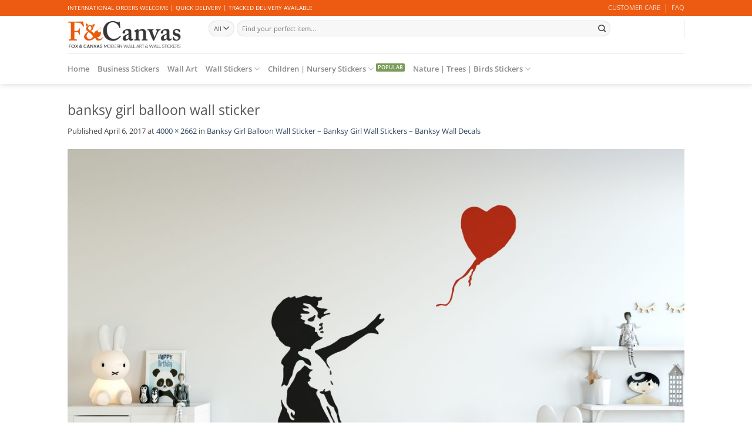

--- FILE ---
content_type: text/plain
request_url: https://www.google-analytics.com/j/collect?v=1&_v=j102&a=1847631262&t=pageview&_s=1&dl=https%3A%2F%2Fwww.foxandcanvas.com%2F%3Fattachment_id%3D8584&ul=en-us%40posix&dt=banksy%20girl%20balloon%20wall%20sticker%20%7C%20Fox%20and%20Canvas&sr=1280x720&vp=1280x720&_u=IEBAAEABAAAAACAAI~&jid=1103465718&gjid=1298958788&cid=2135419768.1764213147&tid=UA-93795420-1&_gid=1592568738.1764213147&_r=1&_slc=1&z=745845265
body_size: -451
content:
2,cG-F6DTD4YPZC